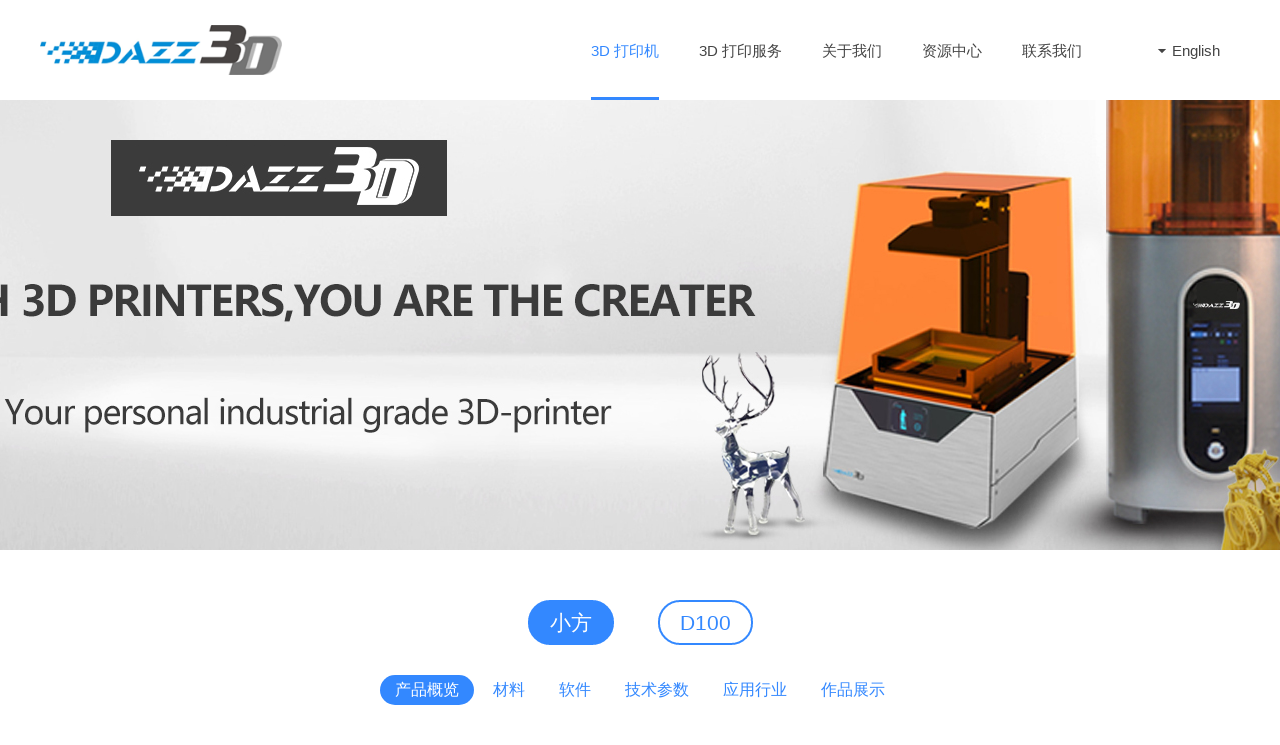

--- FILE ---
content_type: text/html; charset=UTF-8
request_url: http://china.dazz-3d.com/site/printers?id=1
body_size: 10964
content:
<!DOCTYPE html>
<html lang="zh-CN">
<head>
    <meta charset="UTF-8">
    <meta name="viewport" content="width=device-width, initial-scale=1">
    <meta name="renderer" content="webkit">
    <meta name="csrf-param" content="_csrf">
    <meta name="csrf-token" content="ZDJsQzhsbnMoXxkwVllfGChiNCABLxlBFEEZBE1VGSUhZAksSSc2Sw==">
    <title>printers</title>
    <link href="/css/index.css" rel="stylesheet">
<link href="/css/solutions.css" rel="stylesheet">
<link href="/css/gallery.css" rel="stylesheet">
<link href="/css/resources.css" rel="stylesheet">
<link href="/css/3dprinters.css" rel="stylesheet">
<link href="/plugin/video-js-5.14.1/video-js.min.css" rel="stylesheet">
<link href="/css/common.css" rel="stylesheet">
<link href="/css/style.css" rel="stylesheet">
<link href="/css/base.css" rel="stylesheet">
<link href="/css/header.css" rel="stylesheet">
<link href="/css/footer.css" rel="stylesheet">
<script src="/js/jquery-1.10.2.min.js"></script>
<script src="/js/rTabs.js"></script>
<script src="/js/loupe.js"></script></head>
<body>

    <!--top begin-->
    <div class="base header">
        <div class="logo"><a href="/"><img src="/img/logo.png"></a></div>
        <ul class="nav">
                        <li class="level1"><a class="nav-a   nav-current" href="/site/printers?id=1">3D 打印机</a>
                                <ul class="level1-ul">
                                            <li class="level2"><a href="/site/printers?id=1">小方SLA 3D 打印机</a>
                                                <div class="l2"><img src="/uploads/100/f677bdc6ae-p1.png"/></div>
                                                                                <ul class="level2-ul margin-left-3">
                                                                    <li class="level3"><a href="/site/printers?id=1#Material">材料</a>
                                        <div class="l3">
                                                                                </div>
                                    </li>
                                                                    <li class="level3"><a href="/site/printers?id=1#Software">软件</a>
                                        <div class="l3">
                                                                                </div>
                                    </li>
                                                                    <li class="level3"><a href="/site/printers?id=1#Tech Specs">技术参数</a>
                                        <div class="l3">
                                                                                </div>
                                    </li>
                                                                    <li class="level3"><a href="/site/printers?id=1#Applications">应用行业</a>
                                        <div class="l3">
                                                                                </div>
                                    </li>
                                                                    <li class="level3"><a href="/site/printers?id=1#Gallery">作品展示</a>
                                        <div class="l3">
                                                                                </div>
                                    </li>
                                                                    <li class="level3"><a href="/site/printers?id=1#Overview">产品概览</a>
                                        <div class="l3">
                                                                                </div>
                                    </li>
                                                            </ul>
                                                    </li>
                                            <li class="level2"><a href="/site/printers?id=2">D100 DLP 3D 打印机</a>
                                                <div class="l2"><img src="/uploads/100/60bb8175ec-.jpg"/></div>
                                                                            </li>
                                    </ul>
                            </li>
                        <li class="level1"><a class="nav-a " href="/site/industries">3D 打印服务</a>
                                <ul class="level1-ul">
                                            <li class="level2"><a href="/site/industries">应用行业</a>
                                                                                <ul class="level2-ul ">
                                                                    <li class="level3"><a href="/site/industries#Automotive">汽车</a>
                                        <div class="l3">
                                                                                <img src="/uploads/100/ddc5c84424-53296ba70f478.jpg"/>
                                                                                </div>
                                    </li>
                                                                    <li class="level3"><a href="/site/industries#Molding">模具</a>
                                        <div class="l3">
                                                                                <img src="/uploads/100/3327eba985-molding.jpg"/>
                                                                                </div>
                                    </li>
                                                                    <li class="level3"><a href="/site/industries#Aerospace">航空</a>
                                        <div class="l3">
                                                                                <img src="/uploads/100/db1c4b9d0c-aerospace.png"/>
                                                                                </div>
                                    </li>
                                                                    <li class="level3"><a href="/site/industries#power tools">电动工具</a>
                                        <div class="l3">
                                                                                <img src="/uploads/100/26870dd6cc-53296ba70dd04.jpg"/>
                                                                                </div>
                                    </li>
                                                                    <li class="level3"><a href="/site/industries#Art&Entertainment">艺术娱乐</a>
                                        <div class="l3">
                                                                                <img src="/uploads/100/42586e7ad3-artentertainment.jpg"/>
                                                                                </div>
                                    </li>
                                                                    <li class="level3"><a href="/site/industries#Architecture">建筑行业</a>
                                        <div class="l3">
                                                                                <img src="/uploads/100/60b5217479-architecture.png"/>
                                                                                </div>
                                    </li>
                                                                    <li class="level3"><a href="/site/industries#Healthycare">医疗健康</a>
                                        <div class="l3">
                                                                                <img src="/uploads/100/000f6672de-20151021132447.jpg"/>
                                                                                </div>
                                    </li>
                                                            </ul>
                                                    </li>
                                            <li class="level2"><a href="/site/technology#SLS">技术分类</a>
                                                                                <ul class="level2-ul ">
                                                                    <li class="level3"><a href="/site/technology#SLS">SLS尼龙激光烧结打印</a>
                                        <div class="l3">
                                                                                <img src="/uploads/100/f8a9077895-sls-case-750-750-6.jpg"/>
                                                                                </div>
                                    </li>
                                                                    <li class="level3"><a href="/site/technology#SLM">SLM金属激光烧结打印</a>
                                        <div class="l3">
                                                                                <img src="/uploads/100/6c3af8cb71-slm-case-750-750-1.jpg"/>
                                                                                </div>
                                    </li>
                                                                    <li class="level3"><a href="/site/technology#MJP">MJP 多喷嘴打印</a>
                                        <div class="l3">
                                                                                <img src="/uploads/100/38e6c55405-mjp-case-750-750-5.jpg"/>
                                                                                </div>
                                    </li>
                                                                    <li class="level3"><a href="/site/technology#SLA">SLA激光固化打印</a>
                                        <div class="l3">
                                                                                <img src="/uploads/100/0a7e2464a4-sla-case-750-750-2.jpg"/>
                                                                                </div>
                                    </li>
                                                            </ul>
                                                    </li>
                                    </ul>
                            </li>
                        <li class="level1"><a class="nav-a " href="/site/company">关于我们</a>
                                <ul class="level1-ul">
                                            <li class="level2"><a href="/site/company">公司简介</a>
                                                                            </li>
                                            <li class="level2"><a href="/site/news">新闻资讯</a>
                                                                            </li>
                                            <li class="level2"><a href="/site/gallery">作品展示</a>
                                                                            </li>
                                    </ul>
                            </li>
                        <li class="level1"><a class="nav-a " href="/site/resources?id=1">资源中心</a>
                            </li>
                        <li class="level1"><a class="nav-a " href="/site/contact">联系我们</a>
                            </li>
                        <li class="level1">
                <a class="nav-a" href="http://www.dazz-3d.com" style="text-transform:none;margin-left:30px;"><i class="icon-arrow_drop_down"></i>English</a>
                <ul class="level1-ul" style="height: auto;">
                    <li class="level2"><a target="_blank" href="http://china.dazz-3d.com">中文</a></li>
                </ul>
            </li>
        </ul>
    </div>

    <div class="printersbg wid" style="background-image: url(http://china.dazz-3d.com/uploads/100/f4261003f7-banner.jpg)">
</div>
<!--top end-->
<!--main begin-->
<div id="tabs">
    <div class="wid submenubox">
        <div class="base ">
            <div class="submenu" style="margin:50px 0 20px 0">
                                <a href="/site/printers?id=1"  class="current">小方</a>
                                <a href="/site/printers?id=2" >D100</a>
                            </div>
            <div class="submenulist j-tab-nav">
                <a href="javascript:void(0);" show-index="Overview">产品概览</a>
                <a href="javascript:void(0);" show-index="Material">材料</a>
                <a href="javascript:void(0);" show-index="Software">软件</a>
                <a href="javascript:void(0);" show-index="Tech Specs">技术参数</a>
                <a href="javascript:void(0);" show-index="Applications">应用行业</a>
                <a href="javascript:void(0);" show-index="Gallery">作品展示</a>
            </div>
        </div>
    </div>
    <div class="j-tab-con">
        <div>
            <div class="base">
                <div class="main">
                    <div class="layer3">
                        <div class="downloadbox priprobox">
                            <h1>桌面上的高端3D打印解决方案</h1>
                            <p class="priprotext">小方桌面SLA （光固化）3D打印机广泛应用于科研教育机构、动漫手办行业、日化用品等新产品设计前期验证，轻松操作，即可将您的想法随时随地变成现实！</p class=".priprobox h1">
                            <ul class="parameter" style="margin-top: 70px;">
                                <li>
    <p class="pmtitle">激光扫描</p>
    <p class="pmvalue">2.5</p>
    <p class="pmunit">m/s</p>
</li>
<li>
    <p class="pmtitle">打印尺寸 (X, Y, Z)</p>
    <p class="pmvalue">130<span> x </span>130<span> x </span>180</p>
    <p class="pmunit">mm</p>
</li>
<li>
    <p class="pmtitle">层厚</p>
    <p class="pmvalue">0.025/0.05/0.1</p>
    <p class="pmunit">mm </p>
</li>                            </ul>
                            <div class="orangebtm" style="margin:50px 0 50px 100px;">
                                <a style="float: left;" href="javascript:openVideo()">观看视频</a>
                                <a style="float: left; margin-left: 50px" target="_blank" href="/site/contact">咨询价格</a>
                            </div>
                        </div>
                        <img src="/uploads/100/613bd52bdd-97b83c5caf5931465814e2c7d910723abedb2f3464-pic3.jpg">
                    </div>
                </div>
            </div>
            <div class="base">
                <div class="main">
                    <ul class="ngbox">
                                                <li  >
                            <img src="/uploads/100/b6fca36cb9-35d5e6517a-img20.jpg" alt="50微米超高分辨率">                            <div class="allocation">50微米超高分辨率</div>
                        </li>
                                                <li  >
                            <img src="/uploads/100/e51881bfdb-fa6eae863f-270-190.jpg" alt=" 2.5m/s极速激光扫描">                            <div class="allocation"> 2.5m/s极速激光扫描</div>
                        </li>
                                                <li  >
                            <img src="/uploads/100/fcdd1ee9f3-3a9633695b-270-190-2.jpg" alt="全智能生成支撑">                            <div class="allocation">全智能生成支撑</div>
                        </li>
                                                <li  style="margin-right:0;" >
                            <img src="/uploads/100/f428a07435-dd.jpg" alt="大尺寸打印空间">                            <div class="allocation">大尺寸打印空间</div>
                        </li>
                                            </ul>
                </div>
            </div>
            <div class="wid" style="background-color: #f0f0f0">
                <div class="base">
                <img style="width: 1200px" id="loupeImg" src="/uploads/100/d3dd8eddcb-23bf4c1e47-1200500.jpg"  origin-img="/uploads/100/3d2e6d495a-a409010be4-1800750.jpg"  >
                </div>
            </div>
            <div class="base">
                <div class="main">
                                                                <div class="printerdetails">
                            <img src="/uploads/100/2281ddef6b-4ba347a6ab-8fbc4abc6b3657f1a04caa662035b19a15f9802e5b-img24.jpg" class="fl">
                            <div class="printertext fr">
                                                                <p>大多数光固化打印机的树脂槽需要频繁更换，小方树脂槽底部增加了一层特殊离型膜，最大程度减轻了激光对树脂槽的破坏，相比普通树脂槽寿命提高了30倍以上！大大降低了用户使用和维护成本。</p>
                            </div>
                        </div>
                                                                                    <div class="printerdetails">
                            <div class="printertext fl">
                                                                <p>为小方设计配套3D打印软件的时候，我们的目标是让软件既具有强大的功能，同时保持至简的操作界面，经过不断升级改良，Dazzle-3D软件给客户以最舒适的使用体验。</p>
                            </div>
                            <img src="/uploads/100/1aa8db5ac2-d.jpg" class="fr">
                        </div>
                                                                                    <div class="printerdetails">
                            <img src="/uploads/100/60e197a9aa-908eaa2983-jubu.jpg" class="fl">
                            <div class="printertext fr">
                                                                <p>小方可根据层厚和模型总体积精确计算出打印所需时长，实时显示打印时间，让您轻松掌握打印节奏，合理安排时间。</p>
                            </div>
                        </div>
                                                                                    <div class="printerdetails">
                            <div class="printertext fl">
                                                                <p>小方配备了最小斑点为0.07毫米的激光器，最快以2.5m/s的速度扫描光敏树脂，清晰的细节、光滑的成型表面和极快速度，三者皆可完美体现！</p>
                            </div>
                            <img src="/uploads/100/6d03fb3f60-b83d14b737-42.jpg" class="fr">
                        </div>
                                                        </div>
            </div>
            <div class="wid" style="background: #f0f0f0;margin-bottom: -200px;">
                <div class="base">
                    <div class="main tools">
                        <span></span>
                        <p></p>
                        <img src="/uploads/100/d9f1a1cc3d-2ca654c6212c935627d02098528aa3e749e56feb94-tools.jpg">
                    </div>
                </div>
            </div>
        </div>
        <div style="display:none;">
            <div class="base">
                <div class="stext stextbg">
                    <p>自主研发的3D打印光敏树脂材料，极大改善了光敏树脂易脆的特性，系列光敏树脂满足了不同的使用需求，能打印出具有光滑的表面和精确的外形尺寸的模型，不损失微小的细节，是原型验证的理想选择！目前有四种类型：标准光敏树脂、耐高温光敏树脂、高韧性光敏树脂、高强度光敏树脂。</p>
                </div>
                <!-- <div class="main" style="padding: 0;"><h2 style="margin-bottom: 50px;">Contact Sales</h2></div> -->
                <ul class="materialbox">
                                                                                <li>
                        <img src="/uploads/100/01c61fe61c-40b4a7c925-img32.jpg">
                        <div class="materialbtn">
                            <div class="bluebtm" style="float: left;"><a target="_blank" href="/uploads/100/7d8a602eb4-tds.pdf" >Tech Data<i class="icon-download"></i></a></div>
                            <div class="orangebtm" style="float: left;"><a target="_blank" href="/uploads/100/7be4807c56-msds.pdf">SDS<i class="icon-download"></i></a></div>
                        </div>
                        <p>标准透明树脂具有出色的表面光洁度和特征分辨率，打印出来的模型晶莹剔透，是打印艺术品的和手板的理想选择。</p>
                    </li>
                                                            <li>
                        <img src="/uploads/100/20470d4cc8-c2756d68b2-500-5002.jpg">
                        <div class="materialbtn">
                            <div class="bluebtm" style="float: left;"><a target="_blank" href="/uploads/100/7242d574fc-tds.pdf" >Tech Data<i class="icon-download"></i></a></div>
                            <div class="orangebtm" style="float: left;"><a target="_blank" href="/uploads/100/ffd7bca0b9-msds.pdf">SDS<i class="icon-download"></i></a></div>
                        </div>
                        <p>白色韧性树脂打印出来的模型具有较好的韧性和平滑的表面，是制造业产品开发原型验证应用的理想选择，如搭扣接头和其它组装零件等。</p>
                    </li>
                                                            <li>
                        <img src="/uploads/100/3bcc51ed5a-c00f4b26e9-500-500.jpg">
                        <div class="materialbtn">
                            <div class="bluebtm" style="float: left;"><a target="_blank" href="/uploads/100/a308bd6e88-tds.pdf" >Tech Data<i class="icon-download"></i></a></div>
                            <div class="orangebtm" style="float: left;"><a target="_blank" href="/uploads/100/184179fdd9-msds.pdf">SDS<i class="icon-download"></i></a></div>
                        </div>
                        <p>标准黑色树脂最大的优点是能体现惊人的细节，同时表明也光滑，适合打印细节较多的艺术品、珠宝、组件等模型。</p>
                    </li>
                                                            <li>
                        <img src="/uploads/100/8726fef645-947e29a513-500-5001.jpg">
                        <div class="materialbtn">
                            <div class="bluebtm" style="float: left;"><a target="_blank" href="/uploads/100/1ea3b8c6fc-tds.pdf" >Tech Data<i class="icon-download"></i></a></div>
                            <div class="orangebtm" style="float: left;"><a target="_blank" href="/uploads/100/5291ee335b-msds.pdf">SDS<i class="icon-download"></i></a></div>
                        </div>
                        <p>耐高温树脂在80℃以下都能保持很好的强度，玻璃转化温度为136℃。成型表明光滑，模型尺寸精度较高，可应用于高温环境的组装件原型验证。</p>
                    </li>
                                    </ul>
            </div>
        </div>
        <div style="display:none;">
            <div class="base">
                <div class="softwarelogo"><img src="/uploads/100/8ebd628f84-ff90c9e1a1-img33.jpg"></div>
                <div class="swexplain">
                    <p>我们始终把用户体验和需求放在第一位，不仅仅赋予了Dazzle-3D软件强大的功能，同时也保持了简洁的操作界面，做到了多功能与界面简洁的完美结合，无论是初学者还是专业人士均可快速上手！
下载最新版本，开始您的3D打印之旅吧！</p>
                </div>
                <div class="edition">
                    <div>
                        <a style="color: white;" href="/uploads/100/242bba46d4-dazz-3d.doc">Windows<i class="icon-windows8"></i></a>
                        <p>
                                                    Windows7/8/10,  OpenGL 3.0/2G RAM, 文件大小: 20M                                                </p>
                    </div>
                                            <div>
                        <a style="color: white;" href="/uploads/100/f106031820-dazz-3d.doc">Mac<i class="icon-appleinc"></i></a>
                        <p>
                                                        Mac OS X 10.9 以上 , 最小 2GB RAM, 文件大小: 20M                                                    </p>
                        </div>
                                    </div>
                <div id="software_images">
                    <div class="swtools software-images-j-tab-nav">
                        <a href="javascript:void(0)" class="openfile current"><p>打开文件</p></a>
                        <a href="javascript:void(0)" class="zoom"><p>缩放</p></a>
                        <a href="javascript:void(0)" class="rotate"><p>旋转</p></a>
                        <a href="javascript:void(0)" class="auto"><p>布局</p></a>
                        <a href="javascript:void(0)" class="add"><p>支持</p></a>
                        <a href="javascript:void(0)" class="print"><p>开始打印</p></a>
                    </div>
                    <div class="swcon">
                        <i id="software_images_prev" class="icon-chevron-thin-left" style="left: 0"></i>
                        <i id="software_images_next" class="icon-chevron-thin-right" style=" right: 0"></i>
                        <ul class="swmain j-tab-con">
                                                        <li   >
                                                                    <div class="swtext">
                                        <span></span>
                                        <p> 打开 .STL 或 .OBJ格式的模型文件</p>
                                    </div>
                                    <img src="/uploads/100/ed40842cf1-.jpg" class="swimg">
                                                            </li>
                                                        <li   >
                                                                    <div class="swtext">
                                        <span></span>
                                        <p>通过改变XYZ轴的参数，可放大或缩小模型尺寸</p>
                                    </div>
                                    <img src="/uploads/100/acb92f1eac-.jpg" class="swimg">
                                                            </li>
                                                        <li  style="display: none;"  >
                                                                    <div class="swtext">
                                        <span></span>
                                        <p>将模型旋转至合适的角度，可打印出更高的表面质量和更精致的细节</p>
                                    </div>
                                    <img src="/uploads/100/2fe4fe76f1-.jpg" class="swimg">
                                                            </li>
                                                        <li  style="display: none;"  >
                                                                    <div class="swtext">
                                        <span></span>
                                        <p>通过输入想要复制的模型数量，可同时打印多个模型；模型可在平台上移动到合适位置；</p>
                                    </div>
                                    <img src="/uploads/100/5fb36af1f2-.jpg" class="swimg">
                                                            </li>
                                                        <li  style="display: none;"  >
                                                                    <div class="swtext">
                                        <span></span>
                                        <p>智能生成支撑，也可手动编辑支撑</p>
                                    </div>
                                    <img src="/uploads/100/1dd819b2a2-.jpg" class="swimg">
                                                            </li>
                                                        <li  style="display: none;"  >
                                                                    <div class="swtext">
                                        <span></span>
                                        <p>对设置好参数的模型进行切片，并开始打印</p>
                                    </div>
                                    <img src="/uploads/100/7114ba5db8-.jpg" class="swimg">
                                                            </li>
                                                    </ul>
                    </div>
                </div>
            </div>
        </div>
        <div style="display:none;">
            <div class="base">
                <div class="techspecsbox">
                                            <div class="techspecslayer">
                            <div class="attributelayer">
                                <span>完整包装</span>
                                <ul class="attribute">
                                                                        <li>
                                        <div class="attribute-name">&nbsp;</div>
                                        <div class="attribute-value">1 x 小方打印机</div>
                                    </li>
                                                                        <li>
                                        <div class="attribute-name">&nbsp;</div>
                                        <div class="attribute-value">1kg标准光敏树脂材料</div>
                                    </li>
                                                                        <li>
                                        <div class="attribute-name">&nbsp;</div>
                                        <div class="attribute-value">1 x 树脂槽</div>
                                    </li>
                                                                        <li>
                                        <div class="attribute-name">&nbsp;</div>
                                        <div class="attribute-value">1 x 后处理工具包</div>
                                    </li>
                                                                    </ul>
                            </div>
                        </div>
                                            <div class="techspecslayer">
                            <div class="attributelayer">
                                <span>后处理工具包</span>
                                <ul class="attribute">
                                                                        <li>
                                        <div class="attribute-name">&nbsp;</div>
                                        <div class="attribute-value">1 x 剪刀</div>
                                    </li>
                                                                        <li>
                                        <div class="attribute-name">&nbsp;</div>
                                        <div class="attribute-value">1 x 塑料刮刀</div>
                                    </li>
                                                                        <li>
                                        <div class="attribute-name">&nbsp;</div>
                                        <div class="attribute-value">1 x 不锈钢刮刀</div>
                                    </li>
                                                                        <li>
                                        <div class="attribute-name">&nbsp;</div>
                                        <div class="attribute-value">1 x 镊子</div>
                                    </li>
                                                                        <li>
                                        <div class="attribute-name">&nbsp;</div>
                                        <div class="attribute-value">1 x 酒精容器</div>
                                    </li>
                                                                        <li>
                                        <div class="attribute-name">&nbsp;</div>
                                        <div class="attribute-value">2 x 水箱</div>
                                    </li>
                                                                        <li>
                                        <div class="attribute-name">&nbsp;</div>
                                        <div class="attribute-value">1 x 过滤漏斗</div>
                                    </li>
                                                                        <li>
                                        <div class="attribute-name">&nbsp;</div>
                                        <div class="attribute-value">一次性手套</div>
                                    </li>
                                                                    </ul>
                            </div>
                        </div>
                                            <div class="techspecslayer">
                            <div class="attributelayer">
                                <span>打印机参数</span>
                                <ul class="attribute">
                                                                        <li>
                                        <div class="attribute-name">技术种类&nbsp;</div>
                                        <div class="attribute-value">光固化成型技术</div>
                                    </li>
                                                                        <li>
                                        <div class="attribute-name">打印机尺寸&nbsp;</div>
                                        <div class="attribute-value">330 x 290 x 460mm (13 x 11.4 x 18.1 英寸)</div>
                                    </li>
                                                                        <li>
                                        <div class="attribute-name">最佳环境温度&nbsp;</div>
                                        <div class="attribute-value">18-28ºC</div>
                                    </li>
                                                                        <li>
                                        <div class="attribute-name">净重&nbsp;</div>
                                        <div class="attribute-value">10kg</div>
                                    </li>
                                                                        <li>
                                        <div class="attribute-name">连接方式&nbsp;</div>
                                        <div class="attribute-value">USB</div>
                                    </li>
                                                                        <li>
                                        <div class="attribute-name">输入功率&nbsp;</div>
                                        <div class="attribute-value">100-240V, 50-60HZ , 2A</div>
                                    </li>
                                                                        <li>
                                        <div class="attribute-name">输出功率&nbsp;</div>
                                        <div class="attribute-value">24V, 2.5A</div>
                                    </li>
                                                                    </ul>
                            </div>
                        </div>
                                            <div class="techspecslayer">
                            <div class="attributelayer">
                                <span>打印尺寸</span>
                                <ul class="attribute">
                                                                        <li>
                                        <div class="attribute-name">XYZ 分辨率&nbsp;</div>
                                        <div class="attribute-value">0.05mm</div>
                                    </li>
                                                                        <li>
                                        <div class="attribute-name">层厚&nbsp;</div>
                                        <div class="attribute-value">0.025 / 0.05 / 0.1 mm</div>
                                    </li>
                                                                        <li>
                                        <div class="attribute-name">打印尺寸 (X, Y, Z)&nbsp;</div>
                                        <div class="attribute-value">130 x 130 x 180mm</div>
                                    </li>
                                                                        <li>
                                        <div class="attribute-name">打印速度&nbsp;</div>
                                        <div class="attribute-value">2.5M/S</div>
                                    </li>
                                                                        <li>
                                        <div class="attribute-name">最小孔径&nbsp;</div>
                                        <div class="attribute-value">0.5mm</div>
                                    </li>
                                                                        <li>
                                        <div class="attribute-name">最小壁厚&nbsp;</div>
                                        <div class="attribute-value">0.3mm</div>
                                    </li>
                                                                    </ul>
                            </div>
                        </div>
                                            <div class="techspecslayer">
                            <div class="attributelayer">
                                <span>软件参数</span>
                                <ul class="attribute">
                                                                        <li>
                                        <div class="attribute-name">系统要求&nbsp;</div>
                                        <div class="attribute-value">Windows7 /8/10, OpenGL 3.0/2G RAM</div>
                                    </li>
                                                                        <li>
                                        <div class="attribute-name">&nbsp;</div>
                                        <div class="attribute-value">Mac OS X 10.9 以上, Minimum 2GB RAM</div>
                                    </li>
                                                                        <li>
                                        <div class="attribute-name">文件大小&nbsp;</div>
                                        <div class="attribute-value">20MB</div>
                                    </li>
                                                                        <li>
                                        <div class="attribute-name">输入类型&nbsp;</div>
                                        <div class="attribute-value">.STL and .OBJ</div>
                                    </li>
                                                                        <li>
                                        <div class="attribute-name">支撑&nbsp;</div>
                                        <div class="attribute-value">自动生成支撑或手动编辑支撑，易去除。</div>
                                    </li>
                                                                    </ul>
                            </div>
                        </div>
                                            <div class="techspecslayer">
                            <div class="attributelayer">
                                <span>软件特点</span>
                                <ul class="attribute">
                                                                        <li>
                                        <div class="attribute-name">&nbsp;</div>
                                        <div class="attribute-value">简易的操作步骤</div>
                                    </li>
                                                                        <li>
                                        <div class="attribute-name">&nbsp;</div>
                                        <div class="attribute-value">可自动生成支撑</div>
                                    </li>
                                                                        <li>
                                        <div class="attribute-name">&nbsp;</div>
                                        <div class="attribute-value">可放大、缩小、旋转、复制模型</div>
                                    </li>
                                                                        <li>
                                        <div class="attribute-name">&nbsp;</div>
                                        <div class="attribute-value">多模型同时打印</div>
                                    </li>
                                                                        <li>
                                        <div class="attribute-name">&nbsp;</div>
                                        <div class="attribute-value">全自动切片功能</div>
                                    </li>
                                                                        <li>
                                        <div class="attribute-name">&nbsp;</div>
                                        <div class="attribute-value">.STL and .OBJ 文件输入</div>
                                    </li>
                                                                    </ul>
                            </div>
                        </div>
                                            <div class="techspecslayer">
                            <div class="attributelayer">
                                <span>适用材料</span>
                                <ul class="attribute">
                                                                        <li>
                                        <div class="attribute-name">&nbsp;</div>
                                        <div class="attribute-value">小方标准光敏树脂</div>
                                    </li>
                                                                        <li>
                                        <div class="attribute-name">&nbsp;</div>
                                        <div class="attribute-value">小方 耐高温光敏树脂</div>
                                    </li>
                                                                        <li>
                                        <div class="attribute-name">&nbsp;</div>
                                        <div class="attribute-value">小方高韧性光敏树脂</div>
                                    </li>
                                                                        <li>
                                        <div class="attribute-name">&nbsp;</div>
                                        <div class="attribute-value">小方高强度特种光敏树脂</div>
                                    </li>
                                                                    </ul>
                            </div>
                        </div>
                                    </div>
            </div>
        </div>
        <div style="display:none;">
            <div class="base">
                                                    <div class="gallerycon applcts">
                        <img src="/uploads/100/ca940ab395-79ac3d9c68-6.jpg" style="float: left;">
                        <div class="gallerytext" style="float:right; ">
                            <span></span>
                            <p>小方可打印出高精度的齿科模型, 3D打印出来的病人牙齿都是独一无二的、个性化的，3D打印在口腔正畸领域的应用，真正做到了个性化、批量化生产。</p>
                        </div>
                    </div>
                                                                    <div class="gallerycon applcts">
                        <img src="/uploads/100/285600c588-f67736f38b-6006005.jpg" style="float: right;">
                        <div class="gallerytext" style="float: left;">
                            <span></span>
                            <p>小方给产品设计师提供了快速验证原型的捷径，让设计师可及时评估和修改设计方案，大大缩短了产品开发周期，降低了产品开发费用。</p>
                        </div>
                    </div>
                                                                    <div class="gallerycon applcts">
                        <img src="/uploads/100/8bdd4b73f0-6916960188-750-7504.jpg" style="float: left;">
                        <div class="gallerytext" style="float:right; ">
                            <span></span>
                            <p>随着3D打印技术不断地普及和创新，我们可将想法随时随地变成呈现在眼前，创造出漂亮时尚的艺术品。</p>
                        </div>
                    </div>
                                                                    <div class="gallerycon applcts">
                        <img src="/uploads/100/8340f29ac1-4c2d4f9018-1.jpg" style="float: right;">
                        <div class="gallerytext" style="float: left;">
                            <span></span>
                            <p>对于小方来说，打印模型并没有空间结构方面的限制，精巧而又宏伟的3D打印建筑规模模型可以帮助建筑师打动他们的客户并创造更多的合作机会。</p>
                        </div>
                    </div>
                                                                    <div class="gallerycon applcts">
                        <img src="/uploads/100/ac225015e0-77d1c31965-600-6001.jpg" style="float: left;">
                        <div class="gallerytext" style="float:right; ">
                            <span></span>
                            <p> 小方是珠宝设计的理想选择，超高分辨率的打印质量和2.5m/s的打印速度，可为珠宝设计师提供快速有效的原型验证。</p>
                        </div>
                    </div>
                                                                    <div class="gallerycon applcts">
                        <img src="/uploads/100/290747523b-3f0a766e0c-600-6002.jpg" style="float: right;">
                        <div class="gallerytext" style="float: left;">
                            <span></span>
                            <p>小方以其专业的打印技术和广泛应用于教育行业和科研机构。</p>
                        </div>
                    </div>
                                            </div>
        </div>
        <div style="display:none;">
            <div class="base main">
                <h2>作品展示</h2>
                <div id="gallery" class="gallerybox">
                    <div class="groll">
                        <i id="gallery_prev" class="icon-chevron-thin-left" style="float: left;"></i>
                        <ul class="gsmallpic gallery-j-tab-nav">
                                                        <li  class="current" ><a href="javascript:void(0)"><img src="/uploads/100/3b8f6b0f88-b38454135e-600-6001.jpg" /></a></li>
                                                        <li  ><a href="javascript:void(0)"><img src="/uploads/100/6f21c9342a-274125f8ad-600-6003.jpg" /></a></li>
                                                        <li  ><a href="javascript:void(0)"><img src="/uploads/100/a18e17290d-cf8565ab5c-787ed892f5-502252648953737804.jpg" /></a></li>
                                                        <li  ><a href="javascript:void(0)"><img src="/uploads/100/37bd2b29fd-87cb97c96c-600-6004.jpg" /></a></li>
                                                        <li  ><a href="javascript:void(0)"><img src="/uploads/100/d6e1cf3b58-bd1a10b3da-6006004.jpg" /></a></li>
                                                    </ul>
                        <i id="gallery_next" class="icon-chevron-thin-right"  style="float: right;"></i>
                    </div>
                    <div class="j-tab-con">
                                        <div class="gallerycon none" style="display: block;" >
                        <img src="/uploads/100/3b8f6b0f88-b38454135e-600-6001.jpg" />
                        <div class="gallerytext">
                            <span></span>
                            <p>小方和自主研发的光敏树脂材料结合，随时随地打印出令人惊叹的作品。不放过任何微小的细节，良好的表面光洁度，大大节省了的后处理时间。 打印完成后直接喷上金黄色的漆，简直可以以假乱真！</p>
                        </div>
                    </div>
                                        <div class="gallerycon none" >
                        <img src="/uploads/100/6f21c9342a-274125f8ad-600-6003.jpg" />
                        <div class="gallerytext">
                            <span></span>
                            <p>炎炎夏日，您是否想要一丝丝凉意呢？看看小方打印的“鸟巢”花盆，种上自己喜欢的绿植花草，无论是放在办公室，还是家里，都倍感惬意呢！</p>
                        </div>
                    </div>
                                        <div class="gallerycon none" >
                        <img src="/uploads/100/a18e17290d-cf8565ab5c-787ed892f5-502252648953737804.jpg" />
                        <div class="gallerytext">
                            <span></span>
                            <p>即使是硬币宽度大小的运动鞋，小方打印机也可以打印出每一个细节！看看鞋子上的散热气孔，鞋带上的纤维纹路，是否惊叹到你呢？(*^__^*) ……</p>
                        </div>
                    </div>
                                        <div class="gallerycon none" >
                        <img src="/uploads/100/37bd2b29fd-87cb97c96c-600-6004.jpg" />
                        <div class="gallerytext">
                            <span></span>
                            <p> 作为热门漫画英雄，蝙蝠侠最让粉丝们津津乐道的就是他身上层出不穷的高科技小玩意儿。为此，在3D打印的帮助下，我们创造出了镂空3D蝙蝠侠，虽然没有电影中的蝙蝠侠那么神通广大，但是它全镂空的内部结构看起来还是很有艺术感滴！值的收藏！</p>
                        </div>
                    </div>
                                        <div class="gallerycon none" >
                        <img src="/uploads/100/d6e1cf3b58-bd1a10b3da-6006004.jpg" />
                        <div class="gallerytext">
                            <span></span>
                            <p> 我们不放过任何细节！请看看它的触须，请看看它的腿部爪子，还有那光滑的外表面！放在一群蚂蚁中间，它就是像模像样的蚁王！</p>
                        </div>
                    </div>
                                        </div>
                </div>
            </div>
        </div>
    </div>
</div>
<!--main end-->
<!-- video -->
<div id="banner-video" style="display:none">
  <video
    id="my-player"
    class="video-js"
    poster="/uploads/100/38513d6b9b-1.jpg"
    controls
    data-setup='{}'>
  <source src="/uploads/100/22bca8e1f2-20m3d.mp4" type="video/mp4"></source>
  <p class="vjs-no-js">
    To view this video please enable JavaScript, and consider upgrading to a
    web browser that
    <a href="http://videojs.com/html5-video-support/" target="_blank">
      supports HTML5 video
    </a>
  </p>
</video>
</div>
<script type="text/javascript">
$(window).load(function() {
    $('#loupeImg').loupe();
});
$(function() {
    $("#tabs").rTabs({
        defaultShow: 'auto',
        bind : 'click',
        auto : false,
        animation : '0'
    });
    $("#software_images").rTabs({
        bind : 'hover',
        auto : true,
        prev:'#software_images_prev',
        next:'#software_images_next',
        btnClass:'.software-images-j-tab-nav',
        animation : 'fadein'
    });
    $("#gallery").rTabs({
        bind : 'hover',
        auto : true,
        prev:'#gallery_prev',
        next:'#gallery_next',
        btnClass:'.gallery-j-tab-nav',
        animation : 'fadein'
    });
})
function openVideo() {
    var video_height=$("#my-player").height()+'px',video_width=$("#my-player").width()+'px';
    console.log(video_height,video_width);
    layer.open({
      type: 1,
      shade: 0.7,
      zIndex: 999,
      title: false,
      closeBtn: 0,
      area: [video_width,video_height],
      shadeClose: true,
      closeBtn:1,
      content: $('#banner-video')
    });
}
</script>
    <!--footer begin-->
    <div class="footer">
        <div class="base">
            <div class="subcompany">
                <ul>
                                        <li>
                        <p>深圳总部</p>
                        <a href="http://www.dazzle-3d.com"><img src="/uploads/100/de04b4633e-250-150.jpg" alt="深圳总部"></a>                    </li>
                                        <li>
                        <p>苏州大业三维</p>
                        <img src="/uploads/100/b07fdc05dc-suzhougs.jpg" alt="苏州大业三维">                    </li>
                                        <li>
                        <p>北京大业三维</p>
                        <img src="/uploads/100/399622521f-bjgs.jpg" alt="北京大业三维">                    </li>
                                    </ul>
            </div>
            <div class="contact">
                <h4 class="marginb20">联系我们</h4>
                <div class="marginb20">
                    <a href="mailto:3d@dazzle-3d.com" class="sendmsg"><i class="icon-mail4"></i>在线咨询</a>
                </div>
                <div class="marginb20 share">
                    <a href="https://www.facebook.com/Dazz.3D.Printer/"><i class="icon-facebook-with-circle"></i></a>
                    <a href="http://www.linkedin.com/company/13245859"><i class="icon-linkedin-with-circle"></i></a>
                    <a href="https://twitter.com/Dazz3D"><i class="icon-twitter-with-circle"></i></a>
                    <a href="https://www.youtube.com/channel/UCnZlLdQo447BB2KAm3dGw8A"><i class="icon-youtube"></i></a>
                    <a href="https://www.instagram.com/print.3d.world/"><i class="icon-instagram-with-circle"></i></a>
                </div>
                <div class="marginb20 address">
                    <p>深圳市大业激光成型技术有限公司</p>  
                    <p>电话:+86-0755-33372859</p>
                    <p>邮箱:3d@dazzle-3d.com</p>
                    <p>地址:深圳市南山区中山园路9号君翔达大厦A栋二楼K区</p>
                    <!-- <p>Nanshan District,Shenzhen-China </p> -->
                </div>
            </div>
        </div>
        <div class="base friends-link">
            友情链接：
                        <a target="_blank" href="www.dazz-3d.com">dazz 3d</a>
                    </div>
        <div class="copyright">
            <div class="base">
                <p>Copyright © 2012-2018 Dazz 3D 版权所有.  深圳市大业激光成型技术有限公司  版权所有 <a target="_blank" href="http://beian.miit.gov.cn">粤ICP备17009537号</a></p>
            </div>
        </div>      
    </div>
    <!--footer end-->
    <script src="/plugin/layer/layer.js"></script>
<script src="/plugin/video-js-5.14.1/ie8/videojs-ie8.min.js"></script>
<script src="/plugin/video-js-5.14.1/video.min.js"></script></body>
<script type="text/javascript">
    window.onhashchange = function(){
        console.log(location.href);
        window.location.reload()
    }
    // var currentUrl=location.pathname+location.search+location.hash;
    // $(".nav a").each(function() {
    //     if(currentUrl==$(this).attr('href')){
    //         $(this).addClass('current');
    //     }
    // })
</script>
</html>


--- FILE ---
content_type: text/css
request_url: http://china.dazz-3d.com/css/index.css
body_size: 980
content:
.bannerbox{position: relative;}
.banner{ width: 100%; overflow: hidden; }
.banner li,.banner li .bannerpic{ display: block; width: 100%; height: 550px;}

.bannertext p{ color: #fff; font-size: 50px; }
.bannertext span{ font-size: 20px;color: #fff; }
.bannerbtmbox{ position: relative; bottom: 50px;}
.bannerbtm{ text-align: center;overflow: hidden;}
.bannerbtm a{ text-align: center; font-size: 20px; color: #fff; margin: 0 5px;}
.bannerbtm a i{ width: 16px; height: 16px; overflow: hidden;}
.bannerbtm a.current{color: #f60;}

.layer1{ padding: 50px;overflow: hidden;  height: 730px; position: relative;}
.prolayer{ position: absolute;z-index: 9;}
.prolayer h1{ width: 700px; line-height: 50px;font-size: 45px; color: #f60; overflow: hidden;text-transform: capitalize;}
.layer1 img{ position: absolute; bottom: 0; right: 0; z-index: 1;}
.borderb,.layer1 h1{ border-bottom: 1px solid #ccc;margin-bottom: 50px; padding-bottom:50px; overflow: hidden;}
.prostyle,.parameter { overflow: hidden; margin-bottom: 30px;}
.prostyle li{ float: left; font-size: 15px; margin-right: 20px; color: #777;}
.prostyle li b{ margin-bottom: 20px; overflow: hidden; height: 25px;display: block;font-family: Helvetica;}
.prostyle li p{ line-height: 24px;}
.parameter li{ float: left;margin-right: 50px;font-family: Helvetica;}
.pmtitle,.pmunit,.prostyle b{ text-transform: uppercase;}
.pmtitle,.pmvalue{font-weight: bold; color: #777;}
.pmvalue{ font-size: 38px; color: #f60;margin: 25px 0;}
.pmvalue span{ font-size: 18px; font-weight: normal; }

.layer2{ margin-top: 100px ; padding-bottom: 100px; overflow: hidden;}
.bigtitle{ margin-bottom: 50px; overflow: hidden;}
.bigtitle p{ font-size: 18px; color: #777;text-align: center;}
.bigtitle h2{ font-size: 45px; color: #38f; font-weight: normal; text-align: center;}
.solution li,.apply li{ float: left; width: 375px; overflow: hidden;}
.solution li img,.apply li img{ width: 375px; height: 375px; overflow: hidden; }
.solution li p{ font-size: 16px; color: #777; line-height: 30px; height: 120px; margin: 30px 0;overflow:hidden;}
.apply li p{ text-align: center; font-size: 20px; text-transform: capitalize; height: 20px; line-height: 20px; margin: 30px 0;}

.ngbox li { float: left; width: 270px; overflow: hidden; margin-right: 40px;}
.nginfo{ background: #f6f6f6; padding: 20px;}
.ngbox li h3{ font-size: 18px; line-height:24px; overflow: hidden;margin-bottom: 10px; height: 48px; overflow: hidden;}
.ngbox li img{ width: 270px; height: 190px; overflow: hidden;}
.ngbox li p{font-size: 15px; line-height: 27px; height: 110px; overflow: hidden;}


/*lkw*/
.apply .li-0{border-bottom: 1px solid #ccc;  border-right: 1px solid #ccc; margin-right:18px; padding-right:18px;}
.apply .li-1{border-bottom: 1px solid #ccc; border-right: 1px solid #ccc; margin-right:18px; padding-right:18px;}
.apply .li-2{border-bottom: 1px solid #ccc;}
.apply .li-3{border-right: 1px solid #ccc; margin-right:18px; padding-right:18px;}
.apply .li-4{border-right: 1px solid #ccc; margin-right:18px; padding-right:18px;}
i.icon-play_circle_outline:hover{color: #fff}
.layui-layer-white{background-color: white}


--- FILE ---
content_type: text/css
request_url: http://china.dazz-3d.com/css/solutions.css
body_size: 915
content:
.solutionsbg{ height:550px; overflow: hidden; background: url(/img/solutionbg.png) no-repeat 50% 50%;}
.sbannertext { margin-top: 125px;margin-left: 100px;}
.sbannertext b,.sbannertext span{width: 820px;  font-size: 36px; color: #38f;  text-align: center; display: block;}
.sbannertext b{font-family: Helvetica;}
.sbannertext span{ font-size: 30px;margin-bottom: 50px;}
.sbannertext p{ width: 580px;margin-left: 100px; }
.submenulist { text-align: center;    margin: 30px 0; } 
.submenulist a{display: inline-table;  color: #38f; font-size: 16px; padding: 3px 15px; border-radius: 30px;} 
.submenulist a i{ margin-right: 10px; width: 16px; height: 16px; overflow: hidden; display: inline-table;}
.submenulist a.current{ background: #38f; color: #fff; }
.submenulist em{ margin: 0 20px; }
.stext{ font-size: 16px; line-height: 30px;}

.clients{margin: 0 50px;}
.clients li{float: left; margin:  15px;}
.clients li img{ width: 190px; height: 110px; }
.clientsbox{ position: relative; height: 280px; overflow: hidden; }
.leftroll,.rightroll{ position: absolute;  top: 120px;}
.leftroll i,.rightroll i{font-size:50px;  color: #999;}
.leftroll:hover i,.rightroll:hover i{ color: #666; }
.leftroll{left: 0;}
.rightroll{right: 0; }

.businessbox li{float: left;width: 270px;overflow: hidden;margin-right: 40px; }
.businessbox li img{width: 270px; height: 270px; overflow: hidden;}

.techleft{float: left;width: 300px; }
.techleft li{ height: 50px; line-height: 50px; border: 1px solid #ccc;    margin-top: -1px;}
.techleft li a{ display: block;  padding: 0 30px; font-size: 16px; text-align: center; }
.techleft li a:hover{color:#38f; }
.techleft li.current{ background: #38f; color: #fff; border-color: #38f; }
.techleft li.current a{ color: #fff; font-weight: bold; }

.techright{ float: right; width: 850px; }
.techlayer{ border: 1px solid #ccc; padding:30px; }
.techinfo{margin-bottom: 50px; overflow: hidden;}
.techinfo span{ font-size: 24px;height: 27px;line-height: 27px; overflow: hidden;color: #38f; margin-bottom: 20px; display: block; font-weight: bold; }
.techinfo p{ font-size: 16px; line-height: 30px; }
.caseimg{ margin: 30px 0; overflow: hidden; }
.caseimg li{ float:  left; border: 1px solid #ccc;margin-right: 20px;  padding: 1px; margin-bottom: 20px;}
.caseimg li.current{border: 2px solid #38f; padding: 0;}
.caseimg li a img{ width: 120px; height: 120px; overflow: hidden;  display: block;}
.caseimg li img{ width: 120px; height: 120px; overflow: hidden;}

.casebigimg,.casebigimg img{  width: 700px; height: 700px; overflow: hidden; }
.casebigimg img{display: none;}
.casebigimg{ border: 1px solid #ccc;  }

--- FILE ---
content_type: text/css
request_url: http://china.dazz-3d.com/css/gallery.css
body_size: 877
content:
.gsmallpic li img{ width: 150px; height: 150px; overflow: hidden;  }
.gsmallpic li  a,.groll i{ display: block;  width: 150px; height: 150px; background: #f0f0f0; border: 1px solid #ccc;}
.gsmallpic li{ float: left; margin: 0 13px;} 
.gsmallpic li.current a{border: 2px solid #38f; }
.groll i{ cursor: pointer; background: #f0f0f0; display: block; font-size: 50px; line-height: 150px; text-align: center; }
.groll i:hover{ background: #ccc; color: #fff; }
.gallerycon{ margin: 50px 0;}
.gallerycon img{ width: 600px;height: 600px; float: left;}
.gallerytext{background: #f0f0f0;padding: 150px; overflow: hidden;  height: 300px; width: 300px;float: right;}
.groll{ overflow: hidden; }
.gallerytext span{ font-size: 30px; text-align: center; color: #38f; margin-bottom: 20px;  display: block; line-height: 30px;}
.gallerytext p{ line-height: 27px; font-size: 16px; }


--- FILE ---
content_type: text/css
request_url: http://china.dazz-3d.com/css/resources.css
body_size: 600
content:
.resourcesbg{ height:300px; overflow: hidden; background: url(/img/resourcesbg.png) no-repeat 50% 50%;}
.wid620{ width: 620px; margin: 0 auto; color: #fff; text-align: center; padding-top: 100px;}
.wid620 h1{ font-size: 30px; font-family: Helvetica;    font-weight: normal;}

.layer3{ position: relative; height: 620px;}
.layer3 img{position: relative; left: 0; bottom: 0;}
.downloadbox{ width: 620px;float: left;}
.downloadlist{ margin-top: 30px;overflow: hidden; }
.downloadlist li{ margin-bottom: 15px; }
.downloadlist li b{ font-size: 18px; color: #666;width: 380px;float: left;display: block;}
.downloadlist li a{ display: inline-block; border: 1px solid #777; border-radius: 30px; padding: 5px 15px;  margin:0 10px; color: #666;}
.downloadlist li a i{ margin-right: 10px; width: 16px;height: 16px; overflow: hidden;  float: left; margin-top: 3px;}
.downloadlist li a:hover{ color: #fff; background: #38f;border-color: #38f;}

.guide a{ width: 580px; height: 300px; overflow: hidden;  }
.guide p{ color: #fff;font-size: 22px; text-align: center;margin: 120px 50px 0 50px;}

.resources{ padding: 60px 0;  overflow: hidden;}
.resources h2{padding-bottom: 30px; font-size: 30px; border-bottom: 1px solid #ccc; font-weight: normal;height: 30px; line-height: 30px; overflow: hidden;margin-bottom: 100px;color: #38f; }
.resourcesbox img{ width: 548px; height: 618px; overflow: hidden; float: left; margin-right: 30px; }


--- FILE ---
content_type: text/css
request_url: http://china.dazz-3d.com/css/3dprinters.css
body_size: 1294
content:
.printersbg{ height:450px; overflow: hidden; background: url(/img/printersbg.jpg) no-repeat 50% 50%;}
.allocation{ text-align: center;font-size: 15px;padding: 20px;}
.priprobox{width: 620px; float: right;}
.priprobox h1{ color: #f60; font-size: 36px; text-align: center; }
.priprobox .priprotext{display: block; text-align: center;line-height: 30px; width: 520px; margin: 40px; }

.tools p ,.tools span{text-align: center;}
.tools p{ font-size: 24px; }
.tools span{ color: #f60; font-size: 36px; display: block; font-weight: bold;font-family: Helvetica;}

.printerdetails{ height: 400px; margin: 50px 0; float: left; }
.printertext { margin:100px ;   width: 400px; }
.printertext span{ text-align: center;  font-size: 30px; color: #38f; display: block;font-weight: bold;}
.printertext p{ font-size: 16px;}
.fr{ float: right; }
.fl{ float: left; }
.printerdetails img{ width: 600px; overflow: hidden; }

.materialbox li{ width: 500px; overflow: hidden;  float: left; margin: 50px;}
.materialbox li img{ width: 500px; height: 500px; overflow: hidden; }
.materialbtn{ overflow: hidden; margin: 50px ;}
.materialbtn .bluebtm,.materialbtn .orangebtm{ margin: 0 25px; }
.materialbtn .bluebtm i,.materialbtn  .orangebtm i{margin-left: 10px; }
.materialbox p{ padding:0 50px;line-height: 30px; overflow: hidden;  height: 120px;}

.stextbg{ background: #f0f0f0; padding: 50px; margin: 50px; }
.softwarelogo img { width: 250px; height: 250px; overflow: hidden; }
.softwarelogo { margin:100px 475px 50px 475px;  }
.edition{ text-align: center; overflow: hidden; }
.edition a{width: 300px; background: #ffa66b; border-radius: 30px;display: inline-table; padding: 8px 20px; color: #fff; text-transform: uppercase; letter-spacing: 1px; font-size: 16px; }
.edition a:hover{background: #f90;color: white}
.edition a i{ margin-left: 10px;width: 16px; height: 16px; }
.edition p{ margin: 20px 0; }
.swexplain p{ padding:0 200px;  text-align: center; margin-bottom: 30px;}
.swcon{ position: relative; height: 430px; overflow: hidden;}
.swcon i{ position: absolute; width: 100px; text-align: center;font-size: 50px; top: 180px; cursor: pointer; color: #aaa;}
.swcon i:hover{ color: #999; }
.swmain{ padding: 0 100px;  }
.swtext{ width: 300px;float: left; padding: 100px 50px;}
.swtext span{ font-size: 30px; color: #f60; font-weight: bold; text-align: center;display: block}
.swtext p{ line-height: 30px; font-size: 16px; }
.swimg{ float: right; width: 600px; }

.techspecsbox{padding: 50px; background: #f0f0f0;}
.techspecslayer{ border-bottom: 1px solid #ccc;margin-bottom: 50px; padding-bottom: 50px; }
.attributelayer span{ font-size:30px; color: #f60;font-weight: bold; }
.attribute li{ height: 36px;line-height: 36px;  }
.attribute-name,.attribute-value{ width: 400px; float: left; overflow: hidden; font-size: 16px;}
.attribute-name{ width: 400px; }
.attribute-value{ width: 600px; }
.applcts{ margin-top: 100px;overflow: hidden; }

.swtools{ margin: 50px 300px 100px 300px; overflow: hidden; }
.swtools a{ width: 80px; height: 110px; overflow: hidden; display: block; float: left; text-align: center; font-size: 12px;  margin: 0 10px; color: #fff; opacity: 0.8; }
.swtools a p{ padding: 0 10px; overflow: hidden;margin-top: 80px; line-height: 12px; height:25px}
.swtools a:hover{color:#fff}
.swtools a.openfile{ background: url(/img/swa1.png); }
.swtools a.zoom{ background: url(/img/swa2.png); }
.swtools a.rotate{ background: url(/img/swa3.png); }
.swtools a.auto{ background: url(/img/swa4.png); }
.swtools a.add{ background: url(/img/swa5.png); }
.swtools a.print{ background: url(/img/swa6.png); }
.swtools a.openfile:hover{ background: url(/img/swb1.png); }
.swtools a.openfile.current{ background: url(/img/swb1.png); }
.swtools a.zoom:hover{ background: url(/img/swb2.png); }
.swtools a.zoom.current{ background: url(/img/swb2.png); }
.swtools a.rotate:hover{ background: url(/img/swb3.png); color:#fff}
.swtools a.rotate.current{ background: url(/img/swb3.png); }
.swtools a.auto:hover{ background: url(/img/swb4.png); }
.swtools a.auto.current{ background: url(/img/swb4.png); }
.swtools a.add:hover{ background: url(/img/swb5.png); }
.swtools a.add.current{ background: url(/img/swb5.png); }
.swtools a.print:hover{ background: url(/img/swb6.png); }
.swtools a.print.current{ background: url(/img/swb6.png); }


--- FILE ---
content_type: text/css
request_url: http://china.dazz-3d.com/css/common.css
body_size: 981
content:
@charset "utf-8";body,h1,h2,h3,h4,h5,h6,hr,p,blockquote,dl,dt,dd,ul,ol,li,pre,form,fieldset,legend,button,input,textarea,tr,th,td{margin:0;padding:0;}
body,button,input,select,textarea{font:14px/1.5 Verdana,Helvetica,  'Microsoft YaHei', Georgiatahoma,tahoma,arial,\5b8b\4f53,helvetica,sans-serif;color:#777;}h1,h2,h3,h4,h5,h6{font-size:100%;}
address,cite,dfn,em,var,i{font-style:normal;}form{display:inline;}small{font-size:14px;}ul,ol{list-style:none;}:focus{outline:0;}
.clearfix{*zoom:1;*display:block;}.clearfix:after{content:".";display:block;height:0;clear:both;visibility:hidden;}
a{text-decoration:none;color:#444;}a:hover{text-decoration:none;color:#444;}sup{vertical-align:text-top;}sub{vertical-align:text-bottom;}
legend{color:#000;}fieldset,img{vertical-align:middle;border:0;-ms-interpolation-mode:bicubic;}button,input,select,textarea{font-size:100%;}
input,button,select,textarea{outline:none;}textarea{resize:none;}.hide{display:none;}.show{display:block;}

--- FILE ---
content_type: text/css
request_url: http://china.dazz-3d.com/css/style.css
body_size: 664
content:
@font-face {
  font-family: 'icomoon';
  src:  url('fonts/icomoon.eot?s3eylp');
  src:  url('fonts/icomoon.eot?s3eylp#iefix') format('embedded-opentype'),
    url('fonts/icomoon.ttf?s3eylp') format('truetype'),
    url('fonts/icomoon.woff?s3eylp') format('woff'),
    url('fonts/icomoon.svg?s3eylp#icomoon') format('svg');
  font-weight: normal;
  font-style: normal;
}

[class^="icon-"], [class*=" icon-"] {
  /* use !important to prevent issues with browser extensions that change fonts */
  font-family: 'icomoon' !important;
  speak: none;
  font-style: normal;
  font-weight: normal;
  font-variant: normal;
  text-transform: none;
  line-height: 1;

  /* Better Font Rendering =========== */
  -webkit-font-smoothing: antialiased;
  -moz-osx-font-smoothing: grayscale;
}

.icon-account_balance:before {
  content: "\e84f";
}
.icon-arrow_drop_down:before {
  content: "\e5c5";
}
.icon-arrow_drop_up:before {
  content: "\e5c7";
}
.icon-directions_car:before {
  content: "\e531";
}
.icon-extension:before {
  content: "\e87b";
}
.icon-play_circle_outline:before {
  content: "\e039";
}
.icon-pill:before {
  content: "\e900";
}
.icon-chevron-thin-left:before {
  content: "\e901";
}
.icon-chevron-thin-right:before {
  content: "\e902";
}
.icon-controller-record:before {
  content: "\e903";
}
.icon-download:before {
  content: "\e904";
}
.icon-aircraft:before {
  content: "\e905";
}
.icon-cog:before {
  content: "\e906";
}
.icon-tools:before {
  content: "\e907";
}
.icon-facebook-with-circle:before {
  content: "\e908";
}
.icon-instagram-with-circle:before {
  content: "\e909";
}
.icon-linkedin-with-circle:before {
  content: "\e90a";
}
.icon-twitter-with-circle:before {
  content: "\e90b";
}
.icon-mail4:before {
  content: "\ea86";
}
.icon-appleinc:before {
  content: "\eabe";
}
.icon-windows8:before {
  content: "\eac2";
}
.icon-file-pdf:before {
  content: "\eadf";
}
.icon-file-word:before {
  content: "\eae1";
}



--- FILE ---
content_type: text/css
request_url: http://china.dazz-3d.com/css/base.css
body_size: 726
content:
.wid{ width: 100%;min-width: 1200px}
.base{width: 1200px; overflow: hidden; margin: 0 auto;}
.margintb{ overflow: hidden;margin-top: 100px; padding-bottom: 100px;}
.divbg{ background: #f6f6f6;}
.orangebtm a,.bluebtm a{text-transform: uppercase; letter-spacing: 2px;display: block; border-radius: 50px; width: 150px; text-align: center; color: #fff; height: 40px; line-height: 40px; 
}

.orangebtm a{ background: #ffa66b;}
.bluebtm a{background: #65a5ff;}
.orangebtm a:hover{ background: #f90;}
.bluebtm a:hover{ background: #38f;}
.graybtm{ margin: 20px 0; overflow: hidden;}
.graybtm a{ text-transform: uppercase;font-size: 12px; color: #38f; width: 120px; height: 27px; line-height: 27px; border: 1px solid #38f; border-radius: 15px; display: block; overflow: hidden; text-align: center;}
.graybtm a:hover{background: #38f; color: #fff;}

.main{ padding: 100px 0; overflow: hidden; }
.main h2{ font-size: 36px; text-align: center; font-weight: normal;height: 50px; overflow: hidden;margin-bottom: 100px;  color: #38f;}
.main h3{ font-size: 20px; color: #f60; height: 30px; line-height: 30px; border-bottom: 1px solid #ccc;margin-bottom: 30px; padding-bottom: 30px;text-transform: uppercase;
}


.conbg{ width: 100%;height: 150px;overflow: hidden;}
.conbg h1{ text-align: center; font-size: 36px; text-transform: uppercase; color: #fff; line-height: 150px; overflow: hidden;font-family: Helvetica; }

.module{ overflow: hidden;}
.module li{ background: #fff; width: 335px; overflow: hidden; padding: 20px; float: left;}
.module li span{ font-size: 18px; height: 50px; overflow: hidden; margin-bottom: 10px; display: block; color: #444;}
.module li img{  width: 335px; height: 235px; overflow: hidden; }

.submenubox{ border-bottom: 1px solid #ccc;}
.submenu{ text-align: center;    margin: 50px 0;}
.submenu a{display: inline-table; border: 2px solid #38f; border-radius: 30px; padding: 5px 20px; color: #38f; font-size: 21px; margin:0 20px;}
.submenu a:hover,.submenu a.current{ background: #38f; color: #fff;}

.none{display: none;}

--- FILE ---
content_type: text/css
request_url: http://china.dazz-3d.com/css/header.css
body_size: 708
content:
.header{ height: 100px;  overflow: inherit;}
.logo{ width: 250px;height: 50px;overflow: hidden;margin-top: 25px;float: left;}
.logo a,.logo img{ display: block; height: 50px; overflow: hidden; }

.nav li a i{ font-size: 20px;display: inline-block; float: left; overflow: hidden; width: 20px; height: 20px;}

.nav{ float: right; margin-top: 40px;}
.nav li{ text-transform: uppercase;font-size: 15px; margin: 0 20px;}
.nav a {display: block;}
.nav .level1 .nav-current,.nav .level1:hover .nav-a { border-bottom: 3px solid #38f; padding-bottom: 35px;color: #38f;}
.nav .level1 {float: left;}
.nav .level1 ul,.nav .level1 .level2 .level3 div{background-color: white;height: 270px;}
.nav .level1 li{line-height: 36px;margin: 0;width: 220px;overflow: hidden;}
.nav .level1 .level1-ul{display: none;position: absolute;margin-left: -20px;z-index:1; }
.nav .level1:hover .level1-ul{display: block;}
/*默认显示第一个*/
.nav .level1:hover .level2:first-child .level2-ul{display: block;}
.nav .level1:hover .level2:first-child div{display: block;}
.nav .level1:hover .level2:first-child .level3:first-child div{display: block;}

.nav .level1 li {padding-right: 10px;text-transform: capitalize;}
.nav .level1 .level2 a.current, .nav .level1 .level2 a:hover{ color: #fff;background: #38f;}
.nav .level1 .level2 a{padding: 0 20px;font-size: 14px}
.nav .level1 .level2 .level2-ul{display: none;border-left: solid 1px #ccc;width: 220px;top: 0px;margin-left: 220px;position: absolute;margin-right: 10px;}
.nav .level1 .level2 .level2-ul.margin-left-3{margin-left: 441px}
.nav .level1 .level2:hover .level2-ul{display: block;}
.nav .level1 .level2 div.l2{display: none;position: absolute;margin-left: 220px;top: 0px;border-left: solid 1px #ccc;height: 270px;background: white;width: 230px;}
.nav .level1 .level2:hover div.l2{display: block;}
.nav .level1 .level2 .level3 div.l3{display: none;position: absolute;margin-left: 220px;top: 0px;padding-left: 10px;border-left: solid 1px #ccc;}
.nav .level1 .level2 .level3:hover div.l3{display: block;}

--- FILE ---
content_type: text/css
request_url: http://china.dazz-3d.com/css/footer.css
body_size: 562
content:
.footer{ background: #282828; margin-top: 200px;color: #999; width: 100%; min-width: 1200px}
.subcompany{ float: left; width: 680px; overflow: hidden;}
.subcompany li{ float: left; margin-right: 30px;}
.subcompany li p{ color: #999; margin: 50px 0 20px 0; overflow: hidden;}

.contact{ margin-top: 50px; overflow: hidden; }
.contact h4{ text-transform: uppercase;font-size: 16px;}
.sendmsg{ font-size: 12px; display: block; background: #38f; color: #fff; height: 26px; line-height: 26px; overflow: hidden; text-transform: capitalize; width: 150px; border-radius: 15px;}
.sendmsg i{ font-size: 24px; float: left; margin: 1px 10px 0 1px}
.sendmsg:hover{ color: #fff;}
.marginb20{ margin-bottom: 20px; overflow: hidden;}
.share a{display: block; float: left; margin-right: 15px;margin-top: 10px}
.share i{ float: left; display: block; color: #818181;  font-size: 36px; } 
.share a:hover i{ color: #ccc;}
.address p{ line-height: 32px; overflow: hidden;}
.friends-link{margin-top: 30px}
.friends-link a{color: #999;margin:0 10px 0 10px;}
.friends-link a:hover{color: #ccc;}
.copyright{ border-top: 1px solid #444; height: 50px; line-height: 50px; overflow: hidden; margin-top: 10px;}

.icon-youtube{ width: 36px; height: 36px; overflow: hidden; background: url(/img/youtube.png) no-repeat; }
.icon-youtube:hover{background: url(/img/youtube.png) no-repeat 0 -36px;}

--- FILE ---
content_type: application/javascript
request_url: http://china.dazz-3d.com/js/loupe.js
body_size: 778
content:
(function($){
    $.fn.loupe = function(){
        var orgWidth,orgHeight,imgurl = $(this).attr("origin-img");
        if(imgurl==undefined){
            return;
        }
        var imgHeight=$(this).height(),imgWidth=$(this).width();
        var startX = $(this).offset().left,startY = $(this).offset().top;
        console.log(startX,startY);
        var endX = startX+imgWidth,endY = startY+imgHeight;
        var div = $(document.createElement('div'));
        $(this).after(div);
        var default_css = { //默认的样式
            'height':'200px', 
            'width':'200px',
            'border':'solid 10px #fff',
            'position':'absolute',
            'border-radius':'200px',
            'background-image':'url('+imgurl+')',
            'left': (endX-imgWidth/2-110)+'px',
            'top': (endY-imgHeight/2-110)+'px',
            'background-position': '50% 50%'
        }
        div.css(default_css);
        div.mousedown(function (event) {
            var isMove = true;
            var abs_x = event.pageX - div.offset().left;
            var abs_y = event.pageY - div.offset().top;
            $(document).mousemove(function (event) {
                if (isMove) {
                    var left = event.pageX-abs_x;
                    var top = event.pageY-abs_y;
                    if(left<=startX-103){
                        left=startX-103;
                    }
                    if(left>=endX-103){
                        left=endX-103;
                    }
                    if(top<=startY-103){
                        top=startY-103;
                    }
                    if(top>=endY-103){
                        top=endY-103;
                    }
                    var x = (left-startX+103)/imgWidth;
                    var y = (top-startY+103)/imgHeight;
                    x = x*100+"%";
                    y = y*100+"%";
                    div.css({'left':left, 'top':top, 'background-position':x+' '+y});
                }
            }).mouseup(
                function () {
                    isMove = false;
                }
            );
        });
    }
})(jQuery);

--- FILE ---
content_type: application/javascript
request_url: http://china.dazz-3d.com/js/rTabs.js
body_size: 1434
content:
/*
 * Plugin name - rTabs
*/
(function($){
    $.fn.rTabs = function(options){
        //默认值
        var defaultVal = {
            defaultShow:0,   //默认显示第几个
            prev:'#prev',
            next:'#next',
            btnClass:'.j-tab-nav',  /*按钮的父级Class*/
            conClass:'.j-tab-con',  /*内容的父级Class*/
            bind:'hover',   /*事件参数 click,hover*/
            animation:'0',  /*动画方向 left,up,fadein,0 为无动画*/
            speed:300,  /*动画运动速度*/
            delay:200,  /*Tab延迟速度*/
            auto:true,  /*是否开启自动运行 true,false*/
            autoSpeed:3000  /*自动运行速度*/
        };

        //全局变量
        var obj = $.extend(defaultVal, options),
            evt = obj.bind,
            btn = $(this).find(obj.btnClass),
            con = $(this).find(obj.conClass),
            prev = $(obj.prev),
            next = $(obj.next),
            anim = obj.animation,
            conWidth = con.width(),
            conHeight = con.height(),
            len = con.children().length,
            sw = len * conWidth,
            sh = len * conHeight,
            i = obj.defaultShow,
            len,t,timer;

        // 根据锚点显示内容
        if(obj.defaultShow=='auto'){
            var hash = window.location.hash.slice(1);
            btn.children().each(function() {
                if(hash==$(this).attr('show-index')){
                    i = $(this).index();
                    return false;
                }
                i = 0;
            });
        }

        return this.each(function(){
            //判断动画方向
            function judgeAnim(){
                var w = i * conWidth,
                    h = i * conHeight;
                btn.children().removeClass('current').eq(i).addClass('current');
                switch(anim){
                    case '0':
                    con.children().hide().eq(i).show();
                    break;
                    case 'left':
                    con.css({position:'absolute',width:sw}).children().css({float:'left',display:'block'}).end().stop().animate({left:-w},obj.speed);
                    break;
                    case 'up':
                    con.css({position:'absolute',height:sh}).children().css({display:'block'}).end().stop().animate({top:-h},obj.speed);
                    break;
                    case 'fadein':
                    con.children().hide().eq(i).fadeIn();
                    break;
                }
            }
            judgeAnim();

            prev.click(function(){
                i--;
                if(i<0){
                    i=0;
                    return true;
                }
                judgeAnim();
            });

            next.click(function(){
                i++;
                if(i>=len){
                    i=len;
                    return true;
                }
                judgeAnim();
            });

            //判断事件类型
            if(evt == "hover"){
                btn.children().hover(function(){
                    var j = $(this).index();
                    function s(){
                        i = j;
                        judgeAnim();
                    }
                    timer=setTimeout(s,obj.delay);
                }, function(){
                    clearTimeout(timer);
                })
            }else{
                btn.children().bind(evt,function(){
                    i = $(this).index();
                    judgeAnim();
                })
            }

            //自动运行
            function startRun(){
                t = setInterval(function(){
                    i++;
                    if(i>=len){
                        switch(anim){
                            case 'left':
                            con.stop().css({left:conWidth});
                            break;
                            case 'up':
                            con.stop().css({top:conHeight});
                        }
                        i=0;
                    }
                    judgeAnim();
                },obj.autoSpeed)
            }

            //如果自动运行开启，调用自动运行函数
            if(obj.auto){
                $(this).hover(function(){
                    clearInterval(t);
                },function(){
                    startRun();
                })
                startRun();
            }
        })
    }
})(jQuery);